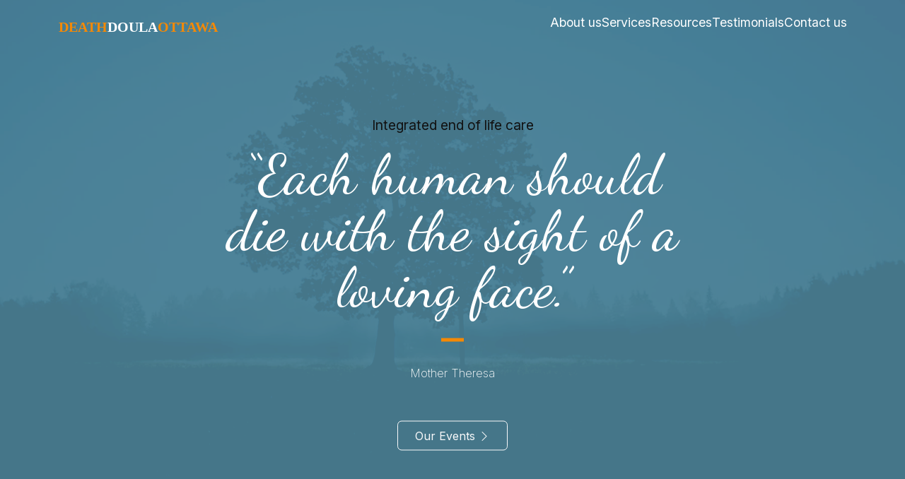

--- FILE ---
content_type: image/svg+xml
request_url: https://deathdoulaottawa.ca/wp-content/themes/deathdoulaottawa/assets/img/wordmark.svg
body_size: 268
content:
<svg xmlns="http://www.w3.org/2000/svg" width="298" height="31" viewBox="0 0 298 31"><text transform="translate(149 25)" fill="#f58905" font-size="26" font-family="Inter-Bold, Inter" font-weight="700"><tspan x="-148.327" y="0">DEATH</tspan><tspan y="0" fill="#fff" font-family="Inter-Black, Inter" font-weight="800">DOULA</tspan><tspan y="0">OTTAWA</tspan></text></svg>